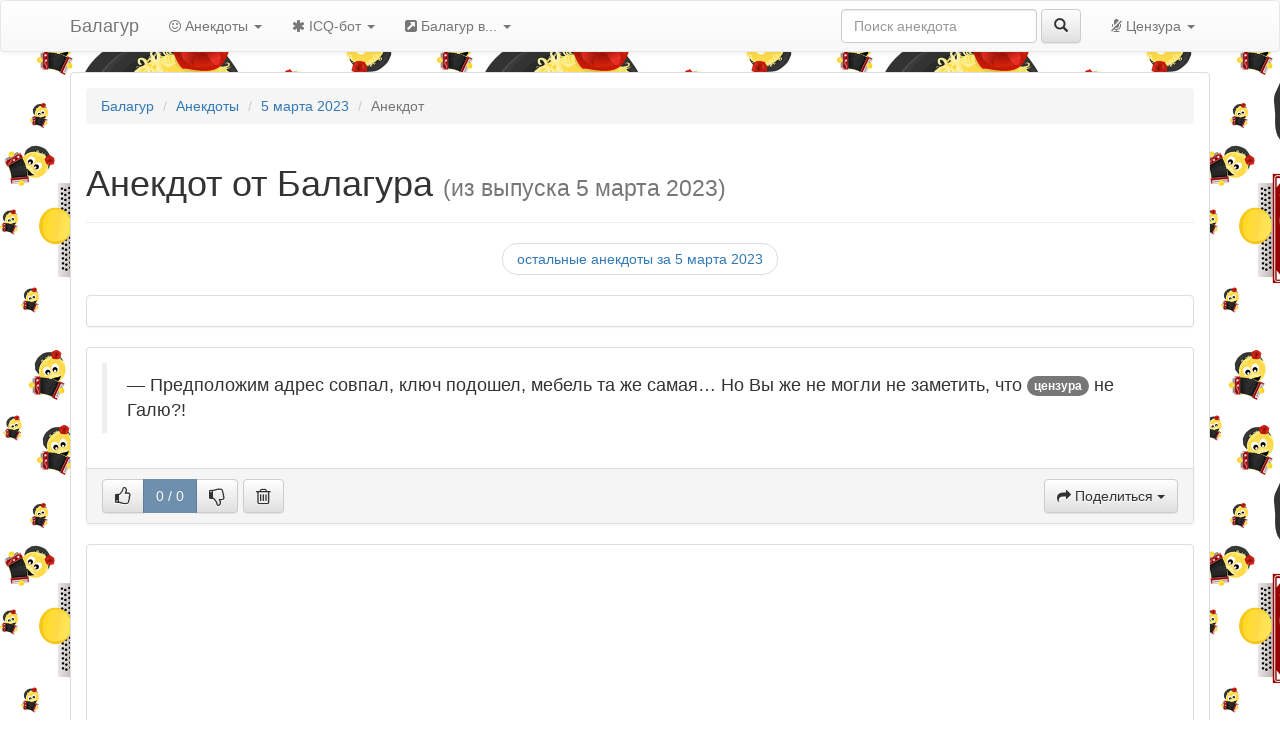

--- FILE ---
content_type: text/html; charset=UTF-8
request_url: https://balagur.info/anec/2023-03-05/61918f9159edbb78/
body_size: 5186
content:
<!DOCTYPE html>
<html lang="ru-RU" prefix="og: https://ogp.me/ns#">
<head>
	<meta charset="utf-8">
	<title>Анекдот от Балагура: — Предположим адрес совпал, ключ подошел, мебель та же самая… Но Вы же не могли не...</title>
	<meta name="viewport" content="width=device-width, initial-scale=1.0">
	<meta name="description" content="Анекдот — Предположим адрес совпал, ключ подошел, мебель та же самая… Но Вы же не могли не заметить, что ебёте не Галю?!">
	<meta name="author" content="Балагур">
	<meta property="og:locale" content="ru_RU" />
	<meta property="og:type" content="article" />
	<meta property="og:title" content="Анекдот от Балагура за 5 марта 2023" />
	<meta property="og:description" content="— Предположим адрес совпал, ключ подошел, мебель та же самая… Но Вы же не могли не заметить, что ебёте не Галю?!" />
	<meta property="og:image" content="https://www.balagur.info/i/balagur.png" />
	<meta property="og:url" content="https://www.balagur.info/anec/2023-03-05/61918f9159edbb78/" />
	<meta property="og:site_name" content="Анекдоты от Балагура" />
	<meta property="twitter:card" content="summary" />
	<meta property="twitter:site" content="@balagurinfo" />
	<meta property="twitter:creator" content="@balagurinfo" />
	<meta property="twitter:image" content="https://www.balagur.info/i/balagur.png" />
	<link href="//maxcdn.bootstrapcdn.com/bootstrap/3.3.7/css/bootstrap.min.css" rel="stylesheet">
	<link href="//maxcdn.bootstrapcdn.com/bootstrap/3.3.7/css/bootstrap-theme.min.css" rel="stylesheet">
	<link href="//maxcdn.bootstrapcdn.com/font-awesome/4.7.0/css/font-awesome.min.css" rel="stylesheet">
	<link href="/i/styles.css" rel="stylesheet">
	<link rel="stylesheet" href="/i/brandico-embedded.css">
	<!--[if lt IE 9]>
		<script src="//html5shim.googlecode.com/svn/trunk/html5.js"></script>
		<script src="/i/respond.min.js"></script>
	<![endif]-->
	<!--[if IE 7]>
		<link rel="stylesheet" href="/i/brandico-ie7.css">
	<![endif]-->
	<link rel="alternate" type="application/rss+xml" href="/lenta.rss" title="Лента выпусков анекдотов от Балагура">
	<link rel="alternate" type="application/rss+xml" href="/anec.rss" title="Ежедневный выпуск анекдотов от Балагура">
	<link rel="apple-touch-icon" sizes="152x152" href="/i/icon-152.png">
	<link rel="apple-touch-icon" sizes="120x120" href="/i/icon-120.png">
	<link rel="apple-touch-icon" sizes="76x76" href="/i/icon-76.png">
	<link rel="apple-touch-icon" href="/i/icon-60.png">
	<link rel="shortcut icon" href="/i/favicon.ico">
	<link rel="manifest" href="/manifest.json">
	<script async src="//pagead2.googlesyndication.com/pagead/js/adsbygoogle.js"></script>
	<script>
	     (adsbygoogle = window.adsbygoogle || []).push({
	          google_ad_client: "ca-pub-9291690252086299",
	          enable_page_level_ads: true
	     });
	</script>
	<!-- Yandex.RTB -->
	<script>window.yaContextCb=window.yaContextCb||[]</script>
	<script src="https://yandex.ru/ads/system/context.js" async></script>
</head>
<body>

	<div id="wrap">

	<div class="navbar navbar-default" role="navigation">
	<div class="container">
		<div class="navbar-header">

			<button type="button" class="navbar-toggle" data-toggle="collapse" data-target=".navbar-h-collapse">
				<span class="sr-only">Toggle navigation</span>
				<span class="glyphicon glyphicon-bar"></span>
				<span class="glyphicon glyphicon-bar"></span>
				<span class="glyphicon glyphicon-bar"></span>
			</button>

			<a class="navbar-brand" href="/">Балагур</a>

		</div><!-- /navbar-header -->

		<div class="collapse navbar-collapse navbar-h-collapse"><!-- все что внутри - будет свернуто на маленьких экранах -->

			<!-- Кнопки навигации в голове -->
			<ul class="nav navbar-nav">
				<li class="dropdown">
					<a href="/anec/" class="dropdown-toggle" data-toggle="dropdown"><i class="fa fa-smile-o"></i> Анекдоты <span class="caret"></span></a>
					<ul class="dropdown-menu">
						<li><a href="/anec/2026-01-21/"><i class="fa fa-calendar-check-o"></i> сегодняшний выпуск</a></li>
						<li><a href="/anec/2026-01-20/"><i class="fa fa-calendar-minus-o"></i> вчерашний выпуск</a></li>
						<li><a href="/anec/2026.html"><i class="fa fa-calendar"></i> календарь выпусков</a></li>
						<li role="separator" class="divider"></li>
						<li><a href="/anec/add/"><i class="fa fa-pencil"></i>  рассказать свой анекдот</a></li>
					</ul>
				</li>
				<li class="dropdown">
					<a href="/icq-bot.html" class="dropdown-toggle" data-toggle="dropdown"><i class="fa fa-asterisk"></i> ICQ-бот <span class="caret"></span></a>
					<ul class="dropdown-menu">
						<li><a href="/icq-bot.html"><i class="fa fa-user-secret"></i> ICQ-бот Балагур</a></li>
						<li><a href="/icq-bot-statistic.html"><i class="fa fa-pie-chart"></i> статистика запросов</a></li>
					</ul>
				</li>
				<li class="dropdown">
					<a href="/anec/" class="dropdown-toggle" data-toggle="dropdown"><i class="fa fa-external-link-square"></i> Балагур в... <span class="caret"></span></a>
					<ul class="dropdown-menu">
						<li><a href="https://twitter.com/balagurinfo" target="_blank"><i class="fa fa-twitter"></i> Балагур в твиттере</a></li>
						<li><a href="https://vk.com/balagurinfo" target="_blank"><i class="fa fa-vk"></i> Балагур ВКонтакте</a></li>
						<li role="separator" class="divider"></li>
						<li><a href="/lenta.rss" target="_blank"><i class="fa fa-rss-square"></i> RSS-лента выпусков</a></li>
						<li><a href="/anec.rss" target="_blank"><i class="fa fa-rss-square"></i> RSS-лента анекдотов</a></li>
					</ul>
				</li>
			</ul>

			<!-- выпадающая менюшка настроек антимата -->
			<ul class="nav navbar-nav navbar-right">
				<li class="dropdown">
					<a href="#" class="dropdown-toggle" data-toggle="dropdown"><i class="fa fa-microphone-slash"></i> Цензура <b class="caret"></b></a>
					<ul class="dropdown-menu">
						<li><a href="#" onClick="return matFilter(2);"><i class="fa fa-shield"></i> Убрать анекдоты с матом</a></li>
						<li><a href="#" onClick="return matFilter(1);"><i class="fa fa-eye-slash"></i> Скрыть мат</a></li>
						<li><a href="#" onClick="return matFilter(0);"><i class="fa fa-eye"></i> Не скрывать мат</a></li>
						<li class="divider"></li>
						<li><a href="/about-censorship.html"><i class="fa fa-info-circle"></i> О цензуре на сайте</a></li>
					</ul>
				</li>
			</ul>

			<!-- форма поиска -->
			<!-- div class="col-lg-3 navbar-right" -->
			<form class="navbar-form navbar-right" role="search" role="form" action="//www.balagur.info/search/" method="get" target="_self">
				<!-- div class="input-group" -->
				<div class="form-group">
					<input type="text" name="text" class="form-control" placeholder="Поиск анекдота">
				</div>
				<!-- span class="input-group-btn" -->
				<button type="submit" class="btn btn-default"><i class="glyphicon glyphicon-search"></i></button>
				<!-- /span -->
				<!-- /div -->
				<input type="hidden" name="searchid" value="1941416" />
				<input type="hidden" name="l10n" value="ru" />
			</form>
			<!-- /div -->

		</div><!-- /nav-collapse -->

	</div><!-- /container -->

	</div><!-- /navbar -->

	<div class="container">
	<div class="panel panel-default"><div class="panel-body">

		<ul class="breadcrumb">
			<li><a href="/">Балагур</a></li>
			<li><a href="/anec/">Анекдоты</a></li>
			<li><a href="/anec/2023-03-05/">5 марта 2023</a></li>
			<li class="active">Анекдот</li>
		</ul>

		<div class="page-header">
			<h1 data-date="2023-03-05">Анекдот от Балагура <small>(из выпуска 5 марта 2023)</small></h1>
		</div>

		<noscript>
			<div class="alert alert-error">
				<h4>Внимание!</h4>
				<p>У Вас отключен JavaScript и функционал сайта будет работать не полностью. Для полноценной работы включите JavaScript в настройках.</p>
			</div>
		</noscript>

<ul class="pager">
	<li><a href="/anec/2023-03-05/">остальные анекдоты за 5 марта 2023</a></li>
</ul>


		<div class="panel panel-default adv">
			<div class="panel-body">

<!-- Yandex.RTB R-A-249761-2 -->
<div id="yandex_rtb_R-A-249761-2"></div>
<script>window.yaContextCb.push(()=>{
  Ya.Context.AdvManager.render({
    renderTo: 'yandex_rtb_R-A-249761-2',
    blockId: 'R-A-249761-2'
  })
})</script>

			</div>
		</div>


	<div id="61918f9159edbb78" class="anec obscene panel panel-default">
		<div class="panel-body">
			<blockquote>
— Предположим адрес совпал, ключ подошел, мебель та же самая… Но Вы же не могли не заметить, что <span class="mw">ебёте</span> не Галю?!
			</blockquote>
		</div>
		<div class="anec-toolbar panel-footer" data-rate="0 / 0"></div>
	</div>


		<div class="panel panel-default adv">
			<div class="panel-body">

<script async src="//pagead2.googlesyndication.com/pagead/js/adsbygoogle.js"></script>
<!-- Рекламный блок (Балагур, адаптивный) -->
<ins class="adsbygoogle"
     style="display:block"
     data-ad-client="ca-pub-9291690252086299"
     data-ad-slot="8453270760"
     data-ad-format="auto"></ins>
<script>
(adsbygoogle = window.adsbygoogle || []).push({});
</script>

			</div>
		</div>


	<div id="vk_comments"></div>

<ul class="pager">
	<li><a href="/anec/2023-03-05/">остальные анекдоты за 5 марта 2023</a></li>
</ul>
		</div></div> <!-- panel -->
	</div><!-- /container -->

	</div> <!-- /#wrap -->

	<!-- подвал -->
	<footer class="footer">
		<div class="container">
			<div class="row-fluid">
				<div class="col-lg-9">
					<p>Copyright &copy; 2009-2026 идея и реализация <a href="//balagur.info/">Балагур</a></p>
					<p>Использование сайта подразумевает согласие с&nbsp;<a href="/eula.html">пользовательским соглашением</a>. <span class="label label-warning">18+</span></p>
					<ul class="footer-links">
						<li><a href="/about.html">О сайте</a></li>
						<li><a href="/about-censorship.html">О цензуре</a></li>
						<li><a href="https://vk.com/balagurinfo"><i class="social-vkontakte-rect"></i>&nbsp;ВКонтакте</a></li>
						<li><a href="https://twitter.com/balagurinfo"><i class="fa fa-twitter-square fa-lg"></i>&nbsp;Twitter</a></li>
						<li><a href="/sitemap.html"><i class="fa fa-sitemap"></i>&nbsp;Карта сайта</a></li>
					</ul>
				</div>
				<div class="col-lg-3" style="text-align: right;">
					<!-- счетчики -->
<!-- Yandex.Metrika informer --> <a href="https://metrika.yandex.ru/stat/?id=10913722&amp;from=informer" target="_blank" rel="nofollow"><img src="https://informer.yandex.ru/informer/10913722/3_1_FFCA20FF_FFAA00FF_0_pageviews" style="width:88px; height:31px; border:0;" alt="Яндекс.Метрика" title="Яндекс.Метрика: данные за сегодня (просмотры, визиты и уникальные посетители)" /></a> <!-- /Yandex.Metrika informer --> <!-- Yandex.Metrika counter --> <script type="text/javascript" > (function (d, w, c) { (w[c] = w[c] || []).push(function() { try { w.yaCounter10913722 = new Ya.Metrika({ id:10913722, clickmap:true, trackLinks:true, accurateTrackBounce:true, webvisor:true }); } catch(e) { } }); var n = d.getElementsByTagName("script")[0], s = d.createElement("script"), f = function () { n.parentNode.insertBefore(s, n); }; s.type = "text/javascript"; s.async = true; s.src = "https://mc.yandex.ru/metrika/watch.js"; if (w.opera == "[object Opera]") { d.addEventListener("DOMContentLoaded", f, false); } else { f(); } })(document, window, "yandex_metrika_callbacks"); </script> <noscript><div><img src="https://mc.yandex.ru/watch/10913722" style="position:absolute; left:-9999px;" alt="" /></div></noscript> <!-- /Yandex.Metrika counter -->

<!-- Rating@Mail.ru counter -->
<script type="text/javascript">
var _tmr = window._tmr || (window._tmr = []);
_tmr.push({id: "1605680", type: "pageView", start: (new Date()).getTime()});
(function (d, w, id) {
  if (d.getElementById(id)) return;
  var ts = d.createElement("script"); ts.type = "text/javascript"; ts.async = true; ts.id = id;
  ts.src = (d.location.protocol == "https:" ? "https:" : "http:") + "//top-fwz1.mail.ru/js/code.js";
  var f = function () {var s = d.getElementsByTagName("script")[0]; s.parentNode.insertBefore(ts, s);};
  if (w.opera == "[object Opera]") { d.addEventListener("DOMContentLoaded", f, false); } else { f(); }
})(document, window, "topmailru-code");
</script><noscript><div>
<img src="//top-fwz1.mail.ru/counter?id=1605680;js=na" style="border:0;position:absolute;left:-9999px;" alt="" />
</div></noscript>
<!-- //Rating@Mail.ru counter -->
<!-- Rating@Mail.ru logo -->
<a href="https://top.mail.ru/jump?from=1605680"><img src="//top-fwz1.mail.ru/counter?id=1605680;t=495;l=1" style="border:0;" height="31" width="88" alt="Рейтинг@Mail.ru" /></a>
<!-- //Rating@Mail.ru logo -->

<!--LiveInternet counter--><script type="text/javascript">
document.write("<a href='//www.liveinternet.ru/click' "+
"target=_blank><img src='//counter.yadro.ru/hit?t53.6;r"+
escape(document.referrer)+((typeof(screen)=="undefined")?"":
";s"+screen.width+"*"+screen.height+"*"+(screen.colorDepth?
screen.colorDepth:screen.pixelDepth))+";u"+escape(document.URL)+
";"+Math.random()+
"' alt='' title='LiveInternet: показано число просмотров и"+
" посетителей за 24 часа' "+
"border='0' width='88' height='31'><\/a>")
</script><!--/LiveInternet-->

<!-- HotLog -->
<span id="hotlog_counter"></span>
<span id="hotlog_dyn"></span>
<script type="text/javascript">
var hot_s = document.createElement('script');
hot_s.type = 'text/javascript'; hot_s.async = true;
hot_s.src = 'https://js.hotlog.ru/dcounter/613194.js';
hot_d = document.getElementById('hotlog_dyn');
hot_d.appendChild(hot_s);
</script>
<noscript><a href="https://click.hotlog.ru/?613194" target="_blank"><img src="https://hit30.hotlog.ru/cgi-bin/hotlog/count?s=613194&amp;im=705" border="0" alt="HotLog"></a></noscript>
<!-- /HotLog -->

<!-- Google Analytics -->
<script>
  (function(i,s,o,g,r,a,m){i['GoogleAnalyticsObject']=r;i[r]=i[r]||function(){
  (i[r].q=i[r].q||[]).push(arguments)},i[r].l=1*new Date();a=s.createElement(o),
  m=s.getElementsByTagName(o)[0];a.async=1;a.src=g;m.parentNode.insertBefore(a,m)
  })(window,document,'script','//www.google-analytics.com/analytics.js','ga');

  ga('create', 'UA-22788125-1', 'balagur.info');
  ga('send', 'pageview');
</script>
<!-- /Google Analytics -->

				</div>
			</div><!-- row-fluid -->
		</div><!-- conainer -->
	</footer>

	<!-- место для скриптов  -->
	<script src="//code.jquery.com/jquery.min.js"></script>
	<script src="//maxcdn.bootstrapcdn.com/bootstrap/3.3.7/js/bootstrap.min.js"></script>
	<script src="/i/functions.js"></script>
	<script type="text/javascript" src="//vk.com/js/api/openapi.js?75"></script>
	<script>
		prepareanecsdesign(false);
		VK.init({apiId: 2257187, onlyWidgets: true});
		VK.Widgets.Comments("vk_comments", {limit: 10, attach: "graffiti,photo"});
	</script>

<!-- Stat: 0.0021 sec., 426832 bytes -->

</body>
</html>

--- FILE ---
content_type: text/html; charset=utf-8
request_url: https://www.google.com/recaptcha/api2/aframe
body_size: 267
content:
<!DOCTYPE HTML><html><head><meta http-equiv="content-type" content="text/html; charset=UTF-8"></head><body><script nonce="1jZEsS9YUd7RavBxSoo5rg">/** Anti-fraud and anti-abuse applications only. See google.com/recaptcha */ try{var clients={'sodar':'https://pagead2.googlesyndication.com/pagead/sodar?'};window.addEventListener("message",function(a){try{if(a.source===window.parent){var b=JSON.parse(a.data);var c=clients[b['id']];if(c){var d=document.createElement('img');d.src=c+b['params']+'&rc='+(localStorage.getItem("rc::a")?sessionStorage.getItem("rc::b"):"");window.document.body.appendChild(d);sessionStorage.setItem("rc::e",parseInt(sessionStorage.getItem("rc::e")||0)+1);localStorage.setItem("rc::h",'1769008095367');}}}catch(b){}});window.parent.postMessage("_grecaptcha_ready", "*");}catch(b){}</script></body></html>

--- FILE ---
content_type: text/css
request_url: https://balagur.info/i/styles.css
body_size: 1902
content:
/*!
 * Balagur styles
 */

html,
body {
	height: 100%;
	/* The html and body elements cannot have any padding or margin. */
}

body {
	background: white url('/img/balagurs.png');
	//background: white url('/img/newyear.jpg');
	background-repeat: repeat;
}

/*
blockquote, div.row, h1, h2, h3, p {
	background-image: none;
	background: white;
}
*/

/* Wrapper for page content to push down footer */
#wrap {
	min-height: 100%;
	height: auto;
	/* Negative indent footer by its height */
	margin: 0 auto -161px;
	/* Pad bottom by footer height */
	padding: 0 0 161px;
}

/* стили для подвала */
.footer {
	padding: 20px 0px;
	margin-top: 40px;
	border-top: 1px solid #e5e5e5;
	background-color: #f5f5f5;
}

@media (max-width: 767px) { /* фикс раскраски футера на мобильных устройствах */
	.footer {
		margin-left: -20px;
		margin-right: -20px
	}
	.footer .container {
		margin-left: 20px;
		margin-right: 20px
	}
}

.footer p {
	margin-bottom: 0;
	color: #777;
}
.footer-links {
	margin: 10px 0;
}
.footer-links li {
	display: inline;
	margin-right: 10px;
}
.footer .span3 img { /* счетчики */
	margin-bottom: 5px;
}

table.calendar th,  table.calendar td  { /* выравнивание в таблицах календарей */
	text-align: center;
	vertical-align: middle;
}

anec-toolbar { /* чтобы пустое место под кнопки не схлопывалось раньше времени */
	height: 40px;
}

/* стили для системы матофильтра */
span.mh:before {
	content: 'цензура';
}
span.mw {
}


/*!
 * Social icons v0.8
 *
 * Copyright 2012 Mikhail Sokolov http://m-sokolov.ru
 * Licensed under the Apache License v2.0
 * http://www.apache.org/licenses/LICENSE-2.0
 */

[class^="social-"],
[class*=" social-"] {
  display: inline-block;
  width: 14px;
  height: 14px;
  margin-top: 1px;
  *margin-right: .3em;
  line-height: 14px;
  vertical-align: text-top;
  background-repeat: no-repeat;
}

.social-vk {background-image:url("[data-uri]");}
.social-ok {background-image:url("[data-uri]");}
.social-fb {background-image:url("[data-uri]");}
.social-mr {background-image:url("[data-uri]");}
.social-tw {background-image:url("[data-uri]");}
.social-lj {background-image:url("[data-uri]");}
